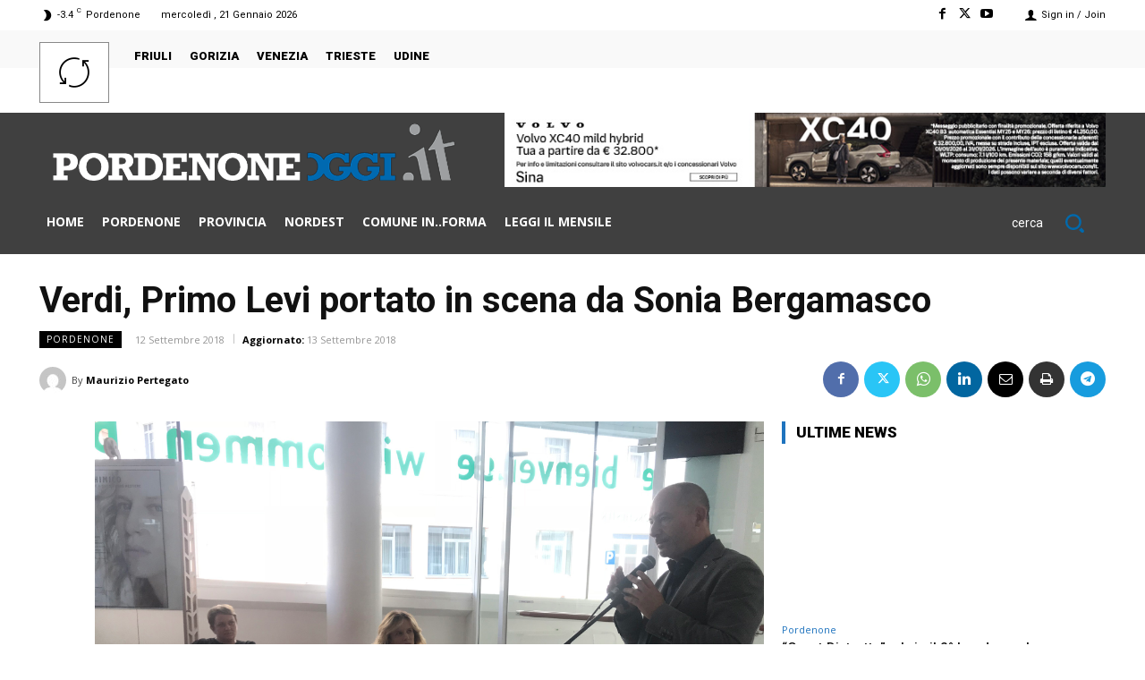

--- FILE ---
content_type: application/javascript; charset=utf-8
request_url: https://fundingchoicesmessages.google.com/f/AGSKWxUufHO2q5aEEBRdQ0HKQRMnXYVvKlJwrPfkfC56RJdGQrrEW3lAR3EWmwM_41nRKKrM2uwz8W6N_AFKJCE-JSIS-Idw5Xgb5PA3ewsl2OhisMNswpiv9iKrvc89xxqUKgDwirZoodO54VGwqH7JGtnTZ6-oTOWsLMENEg7nYNy6-p_1Zn2eng0fsxJx/__400x60./prebid-/ad_keywords./GetAdForCallBack?/adrendererfactory.
body_size: -1292
content:
window['a7ac04c1-d9c3-49c1-9b2d-fc4a960ffaed'] = true;